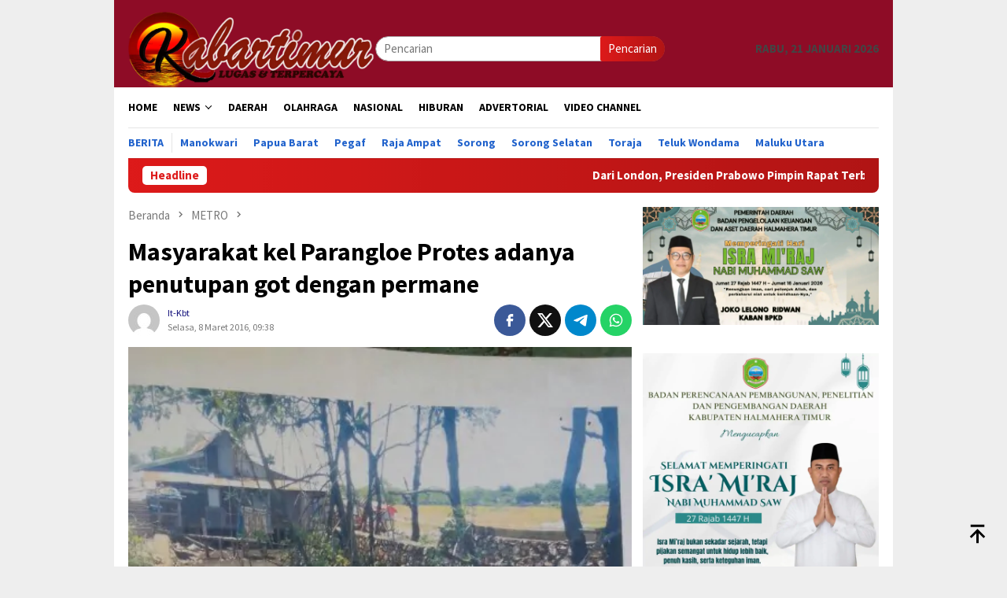

--- FILE ---
content_type: text/html; charset=UTF-8
request_url: https://kabartimur.com/masyarakat-kel-parangloe-protes-adanya-penutupan-got-dengan-permane/
body_size: 18001
content:
<!DOCTYPE html>
<html lang="id" prefix="og: http://ogp.me/ns# fb: http://ogp.me/ns/fb#">
<head itemscope="itemscope" itemtype="http://schema.org/WebSite">
<meta charset="UTF-8">
<meta name="viewport" content="width=device-width, initial-scale=1">
	<meta name="theme-color" content="#dd0606" />
	<link rel="profile" href="http://gmpg.org/xfn/11">

<title>Masyarakat kel Parangloe Protes adanya penutupan got dengan permane &#8211; Kabar Timur</title>
<meta name='robots' content='max-image-preview:large' />
	<style>img:is([sizes="auto" i], [sizes^="auto," i]) { contain-intrinsic-size: 3000px 1500px }</style>
	<link rel='dns-prefetch' href='//connect.facebook.net' />
<link rel='dns-prefetch' href='//fonts.googleapis.com' />

<link crossorigin="anonymous" rel='stylesheet' id='bloggingpro-fonts-css' href='https://fonts.googleapis.com/css?family=Source+Sans+Pro%3Aregular%2Citalic%2C700%2C300%26subset%3Dlatin%2C&#038;ver=1.4.1' type='text/css' media='all' />
<link rel='stylesheet' id='bloggingpro-style-css' href='https://kabartimur.com/wp-content/themes/bloggingpro/style.css?ver=1.4.1' type='text/css' media='all' />
<style id='bloggingpro-style-inline-css' type='text/css'>
kbd,a.button,button,.button,button.button,input[type="button"],input[type="reset"],input[type="submit"],.tagcloud a,ul.page-numbers li a.prev.page-numbers,ul.page-numbers li a.next.page-numbers,ul.page-numbers li span.page-numbers,.page-links > .page-link-number,.cat-links ul li a,.entry-footer .tag-text,.gmr-recentposts-widget li.listpost-gallery .gmr-rp-content .gmr-metacontent .cat-links-content a,.page-links > .post-page-numbers.current span,ol.comment-list li div.reply a,#cancel-comment-reply-link,.entry-footer .tags-links a:hover,.gmr-topnotification{background-color:#dd1a1a;}#primary-menu > li ul .current-menu-item > a,#primary-menu .sub-menu > li:hover > a,.cat-links-content a,.tagcloud li:before,a:hover,a:focus,a:active,.gmr-ontop:hover path,#navigationamp button.close-topnavmenu-wrap,.sidr a#sidr-id-close-topnavmenu-button,.sidr-class-menu-item i._mi,.sidr-class-menu-item img._mi,.text-marquee{color:#dd1a1a;}.widget-title:after,a.button,button,.button,button.button,input[type="button"],input[type="reset"],input[type="submit"],.tagcloud a,.sticky .gmr-box-content,.bypostauthor > .comment-body,.gmr-ajax-loader div:nth-child(1),.gmr-ajax-loader div:nth-child(2),.entry-footer .tags-links a:hover{border-color:#dd1a1a;}a,.gmr-ontop path{color:#14127c;}.entry-content-single p a{color:#ed1e55;}body{color:#444444;font-family:"Source Sans Pro","Helvetica Neue",sans-serif;font-weight:500;font-size:15px;}.site-header{-webkit-background-size:auto;-moz-background-size:auto;-o-background-size:auto;background-size:auto;background-repeat:repeat;background-position:center top;background-attachment:scroll;}.site-header,.gmr-verytopbanner{background-color:#8e0c26;}.site-title a{color:#FF5722;}.site-description{color:#999999;}.top-header{background-color:#ffffff;}#gmr-responsive-menu,.gmr-mainmenu #primary-menu > li > a,.search-trigger .gmr-icon{color:#000000;}.gmr-mainmenu #primary-menu > li.menu-border > a span,.gmr-mainmenu #primary-menu > li.page_item_has_children > a:after,.gmr-mainmenu #primary-menu > li.menu-item-has-children > a:after,.gmr-mainmenu #primary-menu .sub-menu > li.page_item_has_children > a:after,.gmr-mainmenu #primary-menu .sub-menu > li.menu-item-has-children > a:after{border-color:#000000;}#gmr-responsive-menu:hover,.gmr-mainmenu #primary-menu > li:hover > a,.gmr-mainmenu #primary-menu > .current-menu-item > a,.gmr-mainmenu #primary-menu .current-menu-ancestor > a,.gmr-mainmenu #primary-menu .current_page_item > a,.gmr-mainmenu #primary-menu .current_page_ancestor > a,.search-trigger .gmr-icon:hover{color:#FF5722;}.gmr-mainmenu #primary-menu > li.menu-border:hover > a span,.gmr-mainmenu #primary-menu > li.menu-border.current-menu-item > a span,.gmr-mainmenu #primary-menu > li.menu-border.current-menu-ancestor > a span,.gmr-mainmenu #primary-menu > li.menu-border.current_page_item > a span,.gmr-mainmenu #primary-menu > li.menu-border.current_page_ancestor > a span,.gmr-mainmenu #primary-menu > li.page_item_has_children:hover > a:after,.gmr-mainmenu #primary-menu > li.menu-item-has-children:hover > a:after,.gmr-mainmenu #primary-menu .sub-menu > li.page_item_has_children:hover > a:after,.gmr-mainmenu #primary-menu .sub-menu > li.menu-item-has-children:hover > a:after{border-color:#FF5722;}.secondwrap-menu .gmr-mainmenu #primary-menu > li > a,.secondwrap-menu .search-trigger .gmr-icon{color:#2062cc;}#primary-menu > li.menu-border > a span{border-color:#2062cc;}.secondwrap-menu .gmr-mainmenu #primary-menu > li:hover > a,.secondwrap-menu .gmr-mainmenu #primary-menu > .current-menu-item > a,.secondwrap-menu .gmr-mainmenu #primary-menu .current-menu-ancestor > a,.secondwrap-menu .gmr-mainmenu #primary-menu .current_page_item > a,.secondwrap-menu .gmr-mainmenu #primary-menu .current_page_ancestor > a,.secondwrap-menu .gmr-mainmenu #primary-menu > li.page_item_has_children:hover > a:after,.secondwrap-menu .gmr-mainmenu #primary-menu > li.menu-item-has-children:hover > a:after,.secondwrap-menu .gmr-mainmenu #primary-menu .sub-menu > li.page_item_has_children:hover > a:after,.secondwrap-menu .gmr-mainmenu #primary-menu .sub-menu > li.menu-item-has-children:hover > a:after,.secondwrap-menu .search-trigger .gmr-icon:hover{color:#FF5722;}.secondwrap-menu .gmr-mainmenu #primary-menu > li.menu-border:hover > a span,.secondwrap-menu .gmr-mainmenu #primary-menu > li.menu-border.current-menu-item > a span,.secondwrap-menu .gmr-mainmenu #primary-menu > li.menu-border.current-menu-ancestor > a span,.secondwrap-menu .gmr-mainmenu #primary-menu > li.menu-border.current_page_item > a span,.secondwrap-menu .gmr-mainmenu #primary-menu > li.menu-border.current_page_ancestor > a span,.secondwrap-menu .gmr-mainmenu #primary-menu > li.page_item_has_children:hover > a:after,.secondwrap-menu .gmr-mainmenu #primary-menu > li.menu-item-has-children:hover > a:after,.secondwrap-menu .gmr-mainmenu #primary-menu .sub-menu > li.page_item_has_children:hover > a:after,.secondwrap-menu .gmr-mainmenu #primary-menu .sub-menu > li.menu-item-has-children:hover > a:after{border-color:#FF5722;}h1,h2,h3,h4,h5,h6,.h1,.h2,.h3,.h4,.h5,.h6,.site-title,#primary-menu > li > a,.gmr-rp-biglink a,.gmr-rp-link a,.gmr-gallery-related ul li p a{font-family:"Source Sans Pro","Helvetica Neue",sans-serif;}.entry-main-single,.entry-main-single p{font-size:16px;}h1.title,h1.entry-title{font-size:32px;}h2.entry-title{font-size:18px;}.footer-container{background-color:#0095a0;}.widget-footer,.content-footer,.site-footer,.content-footer h3.widget-title{color:#ffffff;}.widget-footer a,.content-footer a,.site-footer a{color:#efefef;}.widget-footer a:hover,.content-footer a:hover,.site-footer a:hover{color:#FF5722;}
</style>
<script type="text/javascript" src="https://kabartimur.com/wp-includes/js/jquery/jquery.min.js?ver=3.7.1" id="jquery-core-js"></script>
<script type="text/javascript" src="https://kabartimur.com/wp-includes/js/jquery/jquery-migrate.min.js?ver=3.4.1" id="jquery-migrate-js"></script>
<link rel="canonical" href="https://kabartimur.com/masyarakat-kel-parangloe-protes-adanya-penutupan-got-dengan-permane/" />
<link rel="alternate" title="oEmbed (JSON)" type="application/json+oembed" href="https://kabartimur.com/wp-json/oembed/1.0/embed?url=https%3A%2F%2Fkabartimur.com%2Fmasyarakat-kel-parangloe-protes-adanya-penutupan-got-dengan-permane%2F" />
<link rel="alternate" title="oEmbed (XML)" type="text/xml+oembed" href="https://kabartimur.com/wp-json/oembed/1.0/embed?url=https%3A%2F%2Fkabartimur.com%2Fmasyarakat-kel-parangloe-protes-adanya-penutupan-got-dengan-permane%2F&#038;format=xml" />
<link rel="pingback" href="https://kabartimur.com/xmlrpc.php"><link rel="amphtml" href="https://kabartimur.com/masyarakat-kel-parangloe-protes-adanya-penutupan-got-dengan-permane/?amp"><link rel="icon" href="https://kabartimur.com/wp-content/uploads/2025/05/cropped-cropped-Logo-Kabartimur-1-32x32.jpeg" sizes="32x32" />
<link rel="icon" href="https://kabartimur.com/wp-content/uploads/2025/05/cropped-cropped-Logo-Kabartimur-1-192x192.jpeg" sizes="192x192" />
<link rel="apple-touch-icon" href="https://kabartimur.com/wp-content/uploads/2025/05/cropped-cropped-Logo-Kabartimur-1-180x180.jpeg" />
<meta name="msapplication-TileImage" content="https://kabartimur.com/wp-content/uploads/2025/05/cropped-cropped-Logo-Kabartimur-1-270x270.jpeg" />

<!-- START - Open Graph and Twitter Card Tags 3.3.7 -->
 <!-- Facebook Open Graph -->
  <meta property="og:locale" content="id_ID"/>
  <meta property="og:site_name" content="Kabar Timur"/>
  <meta property="og:title" content="Masyarakat kel Parangloe Protes adanya penutupan got dengan permane"/>
  <meta property="og:url" content="https://kabartimur.com/masyarakat-kel-parangloe-protes-adanya-penutupan-got-dengan-permane/"/>
  <meta property="og:type" content="article"/>
  <meta property="og:description" content="Masyarakat kel Parangloe Protes adanya penutupan got dengan permane"/>
  <meta property="og:image" content="https://kabartimur.com/wp-content/uploads/2016/03/wp-1457340968552.jpeg"/>
  <meta property="og:image:url" content="https://kabartimur.com/wp-content/uploads/2016/03/wp-1457340968552.jpeg"/>
  <meta property="og:image:secure_url" content="https://kabartimur.com/wp-content/uploads/2016/03/wp-1457340968552.jpeg"/>
  <meta property="article:published_time" content="2016-03-08T09:38:57+08:00"/>
  <meta property="article:modified_time" content="2016-03-08T09:39:41+08:00" />
  <meta property="og:updated_time" content="2016-03-08T09:39:41+08:00" />
  <meta property="article:section" content="METRO"/>
 <!-- Google+ / Schema.org -->
 <!-- Twitter Cards -->
  <meta name="twitter:title" content="Masyarakat kel Parangloe Protes adanya penutupan got dengan permane"/>
  <meta name="twitter:url" content="https://kabartimur.com/masyarakat-kel-parangloe-protes-adanya-penutupan-got-dengan-permane/"/>
  <meta name="twitter:description" content="Masyarakat kel Parangloe Protes adanya penutupan got dengan permane"/>
  <meta name="twitter:image" content="https://kabartimur.com/wp-content/uploads/2016/03/wp-1457340968552.jpeg"/>
  <meta name="twitter:card" content="summary_large_image"/>
 <!-- SEO -->
 <!-- Misc. tags -->
 <!-- is_singular -->
<!-- END - Open Graph and Twitter Card Tags 3.3.7 -->
	
</head>

<body class="wp-singular post-template-default single single-post postid-1085 single-format-standard wp-theme-bloggingpro gmr-theme idtheme kentooz gmr-box-layout gmr-sticky group-blog" itemscope="itemscope" itemtype="http://schema.org/WebPage">
<div id="full-container">
<a class="skip-link screen-reader-text" href="#main">Loncat ke konten</a>


<header id="masthead" class="site-header" role="banner" itemscope="itemscope" itemtype="http://schema.org/WPHeader">
	<div class="container">
					<div class="clearfix gmr-headwrapper">

				<div class="list-table clearfix">
					<div class="table-row">
						<div class="table-cell onlymobile-menu">
															<a id="gmr-responsive-menu" href="#menus" rel="nofollow" title="Menu Mobile"><svg xmlns="http://www.w3.org/2000/svg" xmlns:xlink="http://www.w3.org/1999/xlink" aria-hidden="true" role="img" width="1em" height="1em" preserveAspectRatio="xMidYMid meet" viewBox="0 0 24 24"><path d="M3 6h18v2H3V6m0 5h18v2H3v-2m0 5h18v2H3v-2z" fill="currentColor"/></svg><span class="screen-reader-text">Menu Mobile</span></a>
													</div>
												<div class="close-topnavmenu-wrap"><a id="close-topnavmenu-button" rel="nofollow" href="#"><svg xmlns="http://www.w3.org/2000/svg" xmlns:xlink="http://www.w3.org/1999/xlink" aria-hidden="true" role="img" width="1em" height="1em" preserveAspectRatio="xMidYMid meet" viewBox="0 0 24 24"><path d="M12 20c-4.41 0-8-3.59-8-8s3.59-8 8-8s8 3.59 8 8s-3.59 8-8 8m0-18C6.47 2 2 6.47 2 12s4.47 10 10 10s10-4.47 10-10S17.53 2 12 2m2.59 6L12 10.59L9.41 8L8 9.41L10.59 12L8 14.59L9.41 16L12 13.41L14.59 16L16 14.59L13.41 12L16 9.41L14.59 8z" fill="currentColor"/></svg></a></div>
												<div class="table-cell gmr-logo">
															<div class="logo-wrap">
									<a href="https://kabartimur.com/" class="custom-logo-link" itemprop="url" title="Kabar Timur">
										<img src="https://kabartimur.com/wp-content/uploads/2025/05/LOGO-HEADER-KT-NEW-1-768x237-1.png" alt="Kabar Timur" title="Kabar Timur" />
									</a>
								</div>
														</div>
													<div class="table-cell search">
								<a id="search-menu-button-top" class="responsive-searchbtn pull-right" href="#" rel="nofollow"><svg xmlns="http://www.w3.org/2000/svg" xmlns:xlink="http://www.w3.org/1999/xlink" aria-hidden="true" role="img" width="1em" height="1em" preserveAspectRatio="xMidYMid meet" viewBox="0 0 24 24"><g fill="none"><path d="M21 21l-4.486-4.494M19 10.5a8.5 8.5 0 1 1-17 0a8.5 8.5 0 0 1 17 0z" stroke="currentColor" stroke-width="2" stroke-linecap="round"/></g></svg></a>
								<form method="get" id="search-topsearchform-container" class="gmr-searchform searchform topsearchform" action="https://kabartimur.com/">
									<input type="text" name="s" id="s" placeholder="Pencarian" />
									<button type="submit" class="topsearch-submit">Pencarian</button>
								</form>
							</div>
							<div class="table-cell gmr-table-date">
								<span class="gmr-top-date pull-right" data-lang="id"></span>
							</div>
											</div>
				</div>
							</div>
				</div><!-- .container -->
</header><!-- #masthead -->

<div class="top-header">
	<div class="container">
	<div class="gmr-menuwrap mainwrap-menu clearfix">
		<nav id="site-navigation" class="gmr-mainmenu" role="navigation" itemscope="itemscope" itemtype="http://schema.org/SiteNavigationElement">
			<ul id="primary-menu" class="menu"><li class="menu-item menu-item-type-menulogo-btn gmr-menulogo-btn"><a href="https://kabartimur.com/" id="menulogo-button" itemprop="url" title="Kabar Timur"><img src="https://kabartimur.com/wp-content/uploads/2020/02/Logo-Kabartimur.jpg" alt="Kabar Timur" title="Kabar Timur" itemprop="image" /></a></li><li id="menu-item-33007" class="menu-item menu-item-type-custom menu-item-object-custom menu-item-home menu-item-33007"><a href="https://kabartimur.com/" itemprop="url"><span itemprop="name">HOME</span></a></li>
<li id="menu-item-34085" class="menu-item menu-item-type-taxonomy menu-item-object-category menu-item-has-children menu-item-34085"><a href="https://kabartimur.com/category/news/" itemprop="url"><span itemprop="name">NEWS</span></a>
<ul class="sub-menu">
	<li id="menu-item-9" class="menu-item menu-item-type-taxonomy menu-item-object-category menu-item-9"><a href="https://kabartimur.com/category/kt-ekonomi/" itemprop="url"><span itemprop="name">EKONOMI</span></a></li>
	<li id="menu-item-11" class="menu-item menu-item-type-taxonomy menu-item-object-category menu-item-11"><a href="https://kabartimur.com/category/kt-hukrim/" itemprop="url"><span itemprop="name">HUKUM &amp; KRIMINAL</span></a></li>
	<li id="menu-item-14" class="menu-item menu-item-type-taxonomy menu-item-object-category menu-item-14"><a href="https://kabartimur.com/category/kt-politik/" itemprop="url"><span itemprop="name">POLITIK</span></a></li>
	<li id="menu-item-3345" class="menu-item menu-item-type-taxonomy menu-item-object-category menu-item-3345"><a href="https://kabartimur.com/category/kesehatan/" itemprop="url"><span itemprop="name">KESEHATAN</span></a></li>
	<li id="menu-item-26298" class="menu-item menu-item-type-taxonomy menu-item-object-category menu-item-26298"><a href="https://kabartimur.com/category/pendidikan/" itemprop="url"><span itemprop="name">PENDIDIKAN</span></a></li>
</ul>
</li>
<li id="menu-item-8" class="menu-item menu-item-type-taxonomy menu-item-object-category menu-item-8"><a href="https://kabartimur.com/category/kt-daerah/" itemprop="url"><span itemprop="name">DAERAH</span></a></li>
<li id="menu-item-13" class="menu-item menu-item-type-taxonomy menu-item-object-category menu-item-13"><a href="https://kabartimur.com/category/kt-olahraga/" itemprop="url"><span itemprop="name">OLAHRAGA</span></a></li>
<li id="menu-item-12" class="menu-item menu-item-type-taxonomy menu-item-object-category menu-item-12"><a href="https://kabartimur.com/category/kt-nasional/" itemprop="url"><span itemprop="name">NASIONAL</span></a></li>
<li id="menu-item-10" class="menu-item menu-item-type-taxonomy menu-item-object-category menu-item-10"><a href="https://kabartimur.com/category/kt-hiburan/" itemprop="url"><span itemprop="name">HIBURAN</span></a></li>
<li id="menu-item-6" class="menu-item menu-item-type-taxonomy menu-item-object-category menu-item-6"><a href="https://kabartimur.com/category/kt-advertorial/" itemprop="url"><span itemprop="name">ADVERTORIAL</span></a></li>
<li id="menu-item-26389" class="menu-item menu-item-type-taxonomy menu-item-object-category menu-item-26389"><a href="https://kabartimur.com/category/video/" itemprop="url"><span itemprop="name">VIDEO CHANNEL</span></a></li>
<li class="menu-item menu-item-type-search-btn gmr-search-btn pull-right"><a id="search-menu-button" href="#" rel="nofollow"><svg xmlns="http://www.w3.org/2000/svg" xmlns:xlink="http://www.w3.org/1999/xlink" aria-hidden="true" role="img" width="1em" height="1em" preserveAspectRatio="xMidYMid meet" viewBox="0 0 24 24"><g fill="none"><path d="M21 21l-4.486-4.494M19 10.5a8.5 8.5 0 1 1-17 0a8.5 8.5 0 0 1 17 0z" stroke="currentColor" stroke-width="2" stroke-linecap="round"/></g></svg></a><div class="search-dropdown search" id="search-dropdown-container"><form method="get" class="gmr-searchform searchform" action="https://kabartimur.com/"><input type="text" name="s" id="s" placeholder="Pencarian" /></form></div></li></ul>		</nav><!-- #site-navigation -->
	</div>
		<div class="gmr-menuwrap secondwrap-menu clearfix">
		<nav id="site-navigation" class="gmr-mainmenu" role="navigation" itemscope="itemscope" itemtype="http://schema.org/SiteNavigationElement">
			<ul id="primary-menu" class="menu"><li id="menu-item-33050" class="menu-item menu-item-type-taxonomy menu-item-object-category menu-item-33050"><a href="https://kabartimur.com/category/berita/" itemprop="url"><span itemprop="name">Berita</span></a></li>
<li id="menu-item-33051" class="menu-item menu-item-type-taxonomy menu-item-object-category menu-item-33051"><a href="https://kabartimur.com/category/manokwari/" itemprop="url"><span itemprop="name">Manokwari</span></a></li>
<li id="menu-item-33052" class="menu-item menu-item-type-taxonomy menu-item-object-category menu-item-33052"><a href="https://kabartimur.com/category/papua-barat/" itemprop="url"><span itemprop="name">Papua Barat</span></a></li>
<li id="menu-item-33053" class="menu-item menu-item-type-taxonomy menu-item-object-category menu-item-33053"><a href="https://kabartimur.com/category/pegaf/" itemprop="url"><span itemprop="name">Pegaf</span></a></li>
<li id="menu-item-33054" class="menu-item menu-item-type-taxonomy menu-item-object-category menu-item-33054"><a href="https://kabartimur.com/category/raja-ampat/" itemprop="url"><span itemprop="name">Raja Ampat</span></a></li>
<li id="menu-item-33055" class="menu-item menu-item-type-taxonomy menu-item-object-category menu-item-33055"><a href="https://kabartimur.com/category/sorong/" itemprop="url"><span itemprop="name">Sorong</span></a></li>
<li id="menu-item-33056" class="menu-item menu-item-type-taxonomy menu-item-object-category menu-item-33056"><a href="https://kabartimur.com/category/sorong-selatan/" itemprop="url"><span itemprop="name">Sorong Selatan</span></a></li>
<li id="menu-item-33057" class="menu-item menu-item-type-taxonomy menu-item-object-category menu-item-33057"><a href="https://kabartimur.com/category/tana-toraja/" itemprop="url"><span itemprop="name">Toraja</span></a></li>
<li id="menu-item-33058" class="menu-item menu-item-type-taxonomy menu-item-object-category menu-item-33058"><a href="https://kabartimur.com/category/teluk-wondama/" itemprop="url"><span itemprop="name">Teluk Wondama</span></a></li>
<li id="menu-item-34192" class="menu-item menu-item-type-taxonomy menu-item-object-category menu-item-34192"><a href="https://kabartimur.com/category/halmahera/" itemprop="url"><span itemprop="name">Maluku Utara</span></a></li>
</ul>		</nav><!-- #site-navigation -->
	</div>
			</div><!-- .container -->
</div><!-- .top-header -->
<div class="site inner-wrap" id="site-container">

<div class="container"><div class="gmr-topnotification"><div class="wrap-marquee"><div class="text-marquee">Headline</div><span class="marquee">				<a href="https://kabartimur.com/dari-london-presiden-prabowo-pimpin-rapat-terbatas-bahas-penertiban-kawasan-hutan/" class="gmr-recent-marquee" title="Dari London, Presiden Prabowo Pimpin Rapat Terbatas Bahas Penertiban Kawasan Hutan">Dari London, Presiden Prabowo Pimpin Rapat Terbatas Bahas Penertiban Kawasan Hutan</a>
							<a href="https://kabartimur.com/tiba-di-london-presiden-prabowo-perkuat-kemitraan-strategis-indonesia-inggris/" class="gmr-recent-marquee" title="Tiba di London, Presiden Prabowo Perkuat Kemitraan Strategis Indonesia – Inggris">Tiba di London, Presiden Prabowo Perkuat Kemitraan Strategis Indonesia – Inggris</a>
							<a href="https://kabartimur.com/ojk-terbitkan-pojk-gugatan-untuk-perkuat-pelindungan-konsumen-jasa-keuangan/" class="gmr-recent-marquee" title="OJK Terbitkan POJK Gugatan untuk Perkuat Pelindungan Konsumen Jasa Keuangan">OJK Terbitkan POJK Gugatan untuk Perkuat Pelindungan Konsumen Jasa Keuangan</a>
							<a href="https://kabartimur.com/ojk-dan-bappebti-resmi-akhiri-masa-transisi-pengaturan-aset-keuangan-digital/" class="gmr-recent-marquee" title="OJK dan Bappebti Resmi Akhiri Masa Transisi Pengaturan Aset Keuangan Digital">OJK dan Bappebti Resmi Akhiri Masa Transisi Pengaturan Aset Keuangan Digital</a>
							<a href="https://kabartimur.com/ojk-dan-kejaksaan-ri-perkuat-sinergi-penanganan-tindak-pidana-sektor-jasa-keuangan/" class="gmr-recent-marquee" title="OJK dan Kejaksaan RI Perkuat Sinergi Penanganan Tindak Pidana Sektor Jasa Keuangan">OJK dan Kejaksaan RI Perkuat Sinergi Penanganan Tindak Pidana Sektor Jasa Keuangan</a>
			</span></div></div></div>

	<div id="content" class="gmr-content">

		<div class="container">
			<div class="row">

<div id="primary" class="col-md-main">
	<div class="content-area gmr-single-wrap">
					<div class="breadcrumbs" itemscope itemtype="https://schema.org/BreadcrumbList">
																								<span class="first-item" itemprop="itemListElement" itemscope itemtype="https://schema.org/ListItem">
									<a itemscope itemtype="https://schema.org/WebPage" itemprop="item" itemid="https://kabartimur.com/" href="https://kabartimur.com/">
										<span itemprop="name">Beranda</span>
									</a>
									<span itemprop="position" content="1"></span>
								</span>
														<span class="separator"><svg xmlns="http://www.w3.org/2000/svg" xmlns:xlink="http://www.w3.org/1999/xlink" aria-hidden="true" role="img" width="1em" height="1em" preserveAspectRatio="xMidYMid meet" viewBox="0 0 24 24"><path d="M8.59 16.59L13.17 12L8.59 7.41L10 6l6 6l-6 6l-1.41-1.41z" fill="currentColor"/></svg></span>
																															<span class="0-item" itemprop="itemListElement" itemscope itemtype="http://schema.org/ListItem">
									<a itemscope itemtype="https://schema.org/WebPage" itemprop="item" itemid="https://kabartimur.com/category/kt-matro/" href="https://kabartimur.com/category/kt-matro/">
										<span itemprop="name">METRO</span>
									</a>
									<span itemprop="position" content="2"></span>
								</span>
														<span class="separator"><svg xmlns="http://www.w3.org/2000/svg" xmlns:xlink="http://www.w3.org/1999/xlink" aria-hidden="true" role="img" width="1em" height="1em" preserveAspectRatio="xMidYMid meet" viewBox="0 0 24 24"><path d="M8.59 16.59L13.17 12L8.59 7.41L10 6l6 6l-6 6l-1.41-1.41z" fill="currentColor"/></svg></span>
																						<span class="last-item" itemscope itemtype="https://schema.org/ListItem">
							<span itemprop="name">Masyarakat kel Parangloe Protes adanya penutupan got dengan permane</span>
							<span itemprop="position" content="3"></span>
						</span>
															</div>
					<main id="main" class="site-main" role="main">
		<div class="inner-container">
			
<article id="post-1085" class="post-1085 post type-post status-publish format-standard has-post-thumbnail hentry category-kt-matro" itemscope="itemscope" itemtype="http://schema.org/CreativeWork">
	<div class="gmr-box-content gmr-single">
		<header class="entry-header">
			<h1 class="entry-title" itemprop="headline">Masyarakat kel Parangloe Protes adanya penutupan got dengan permane</h1><div class="list-table clearfix"><div class="table-row"><div class="table-cell gmr-gravatar-metasingle"><a class="url" href="https://kabartimur.com/author/it-kbt/" title="Permalink ke: it-kbt" itemprop="url"><img alt='Gambar Gravatar' title='Gravatar' src='https://secure.gravatar.com/avatar/d4e55a55834916ccfbf00d96d5900ad303301f9defe41336f93dafd965aa95ed?s=40&#038;d=mm&#038;r=g' srcset='https://secure.gravatar.com/avatar/d4e55a55834916ccfbf00d96d5900ad303301f9defe41336f93dafd965aa95ed?s=80&#038;d=mm&#038;r=g 2x' class='avatar avatar-40 photo img-cicle' height='40' width='40' decoding='async'/></a></div><div class="table-cell gmr-content-metasingle"><div class="posted-by"> <span class="entry-author vcard" itemprop="author" itemscope="itemscope" itemtype="http://schema.org/person"><a class="url fn n" href="https://kabartimur.com/author/it-kbt/" title="Permalink ke: it-kbt" itemprop="url"><span itemprop="name">it-kbt</span></a></span></div><div class="posted-on"><time class="entry-date published" itemprop="datePublished" datetime="2016-03-08T09:38:57+08:00">Selasa, 8 Maret 2016, 09:38</time><time class="updated" datetime="2016-03-08T09:39:41+08:00">Selasa, 8 Maret 2016, 09:39</time></div></div><div class="table-cell gmr-content-share"><div class="pull-right"><ul class="gmr-socialicon-share"><li class="facebook"><a href="https://www.facebook.com/sharer/sharer.php?u=https%3A%2F%2Fkabartimur.com%2Fmasyarakat-kel-parangloe-protes-adanya-penutupan-got-dengan-permane%2F" rel="nofollow" title="Sebarkan ini"><svg xmlns="http://www.w3.org/2000/svg" xmlns:xlink="http://www.w3.org/1999/xlink" aria-hidden="true" role="img" width="1em" height="1em" preserveAspectRatio="xMidYMid meet" viewBox="0 0 24 24"><g fill="none"><path d="M9.198 21.5h4v-8.01h3.604l.396-3.98h-4V7.5a1 1 0 0 1 1-1h3v-4h-3a5 5 0 0 0-5 5v2.01h-2l-.396 3.98h2.396v8.01z" fill="currentColor"/></g></svg></a></li><li class="twitter"><a href="https://twitter.com/intent/tweet?url=https%3A%2F%2Fkabartimur.com%2Fmasyarakat-kel-parangloe-protes-adanya-penutupan-got-dengan-permane%2F&amp;text=Masyarakat%20kel%20Parangloe%20Protes%20adanya%20penutupan%20got%20dengan%20permane" rel="nofollow" title="Tweet ini"><svg xmlns="http://www.w3.org/2000/svg" aria-hidden="true" role="img" width="1em" height="1em" viewBox="0 0 24 24"><path fill="currentColor" d="M18.901 1.153h3.68l-8.04 9.19L24 22.846h-7.406l-5.8-7.584l-6.638 7.584H.474l8.6-9.83L0 1.154h7.594l5.243 6.932ZM17.61 20.644h2.039L6.486 3.24H4.298Z"/></svg></a></li><li class="telegram"><a href="https://t.me/share/url?url=https%3A%2F%2Fkabartimur.com%2Fmasyarakat-kel-parangloe-protes-adanya-penutupan-got-dengan-permane%2F&amp;text=Masyarakat%20kel%20Parangloe%20Protes%20adanya%20penutupan%20got%20dengan%20permane" target="_blank" rel="nofollow" title="Telegram Share"><svg xmlns="http://www.w3.org/2000/svg" xmlns:xlink="http://www.w3.org/1999/xlink" aria-hidden="true" role="img" width="1em" height="1em" preserveAspectRatio="xMidYMid meet" viewBox="0 0 48 48"><path d="M41.42 7.309s3.885-1.515 3.56 2.164c-.107 1.515-1.078 6.818-1.834 12.553l-2.59 16.99s-.216 2.489-2.159 2.922c-1.942.432-4.856-1.515-5.396-1.948c-.432-.325-8.094-5.195-10.792-7.575c-.756-.65-1.62-1.948.108-3.463L33.648 18.13c1.295-1.298 2.59-4.328-2.806-.649l-15.11 10.28s-1.727 1.083-4.964.109l-7.016-2.165s-2.59-1.623 1.835-3.246c10.793-5.086 24.068-10.28 35.831-15.15z" fill="#000"/></svg></a></li><li class="whatsapp"><a href="https://api.whatsapp.com/send?text=Masyarakat%20kel%20Parangloe%20Protes%20adanya%20penutupan%20got%20dengan%20permane https%3A%2F%2Fkabartimur.com%2Fmasyarakat-kel-parangloe-protes-adanya-penutupan-got-dengan-permane%2F" rel="nofollow" title="WhatsApp ini"><svg xmlns="http://www.w3.org/2000/svg" xmlns:xlink="http://www.w3.org/1999/xlink" aria-hidden="true" role="img" width="1em" height="1em" preserveAspectRatio="xMidYMid meet" viewBox="0 0 24 24"><path d="M12.04 2c-5.46 0-9.91 4.45-9.91 9.91c0 1.75.46 3.45 1.32 4.95L2.05 22l5.25-1.38c1.45.79 3.08 1.21 4.74 1.21c5.46 0 9.91-4.45 9.91-9.91c0-2.65-1.03-5.14-2.9-7.01A9.816 9.816 0 0 0 12.04 2m.01 1.67c2.2 0 4.26.86 5.82 2.42a8.225 8.225 0 0 1 2.41 5.83c0 4.54-3.7 8.23-8.24 8.23c-1.48 0-2.93-.39-4.19-1.15l-.3-.17l-3.12.82l.83-3.04l-.2-.32a8.188 8.188 0 0 1-1.26-4.38c.01-4.54 3.7-8.24 8.25-8.24M8.53 7.33c-.16 0-.43.06-.66.31c-.22.25-.87.86-.87 2.07c0 1.22.89 2.39 1 2.56c.14.17 1.76 2.67 4.25 3.73c.59.27 1.05.42 1.41.53c.59.19 1.13.16 1.56.1c.48-.07 1.46-.6 1.67-1.18c.21-.58.21-1.07.15-1.18c-.07-.1-.23-.16-.48-.27c-.25-.14-1.47-.74-1.69-.82c-.23-.08-.37-.12-.56.12c-.16.25-.64.81-.78.97c-.15.17-.29.19-.53.07c-.26-.13-1.06-.39-2-1.23c-.74-.66-1.23-1.47-1.38-1.72c-.12-.24-.01-.39.11-.5c.11-.11.27-.29.37-.44c.13-.14.17-.25.25-.41c.08-.17.04-.31-.02-.43c-.06-.11-.56-1.35-.77-1.84c-.2-.48-.4-.42-.56-.43c-.14 0-.3-.01-.47-.01z" fill="currentColor"/></svg></a></li></ul></div></div></div></div>		</header><!-- .entry-header -->

							<figure class="wp-caption alignnone single-thumbnail">
						<img width="450" height="800" src="https://kabartimur.com/wp-content/uploads/2016/03/wp-1457340968552.jpeg" class="attachment-full size-full wp-post-image" alt="" decoding="async" fetchpriority="high" srcset="https://kabartimur.com/wp-content/uploads/2016/03/wp-1457340968552.jpeg 450w, https://kabartimur.com/wp-content/uploads/2016/03/wp-1457340968552-169x300.jpeg 169w, https://kabartimur.com/wp-content/uploads/2016/03/wp-1457340968552-236x420.jpeg 236w" sizes="(max-width: 450px) 100vw, 450px" title="wp-1457340968552" />
											</figure>
							<div class="entry-content entry-content-single" itemprop="text">
			<div class="entry-main-single">
			<div class="td-post-content">
<div class="td-post-featured-image"><a class="td-modal-image" href="http://ambilfoto.com/wp-content/uploads/2016/03/wp-1457340235191.jpeg" data-caption=""><img decoding="async" class="entry-thumb td-animation-stack-type0-1" title="wp-1457340235191.jpeg" src="http://ambilfoto.com/wp-content/uploads/2016/03/wp-1457340235191.jpeg" alt="" width="450" height="800" /></a></div>
<p><a href="http://ambilfoto.com/wp-content/uploads/2016/03/wp-1457340429340.jpeg"><img decoding="async" class="alignnone size-full td-animation-stack-type0-1" title="wp-1457340429340" src="http://ambilfoto.com/wp-content/uploads/2016/03/wp-1457340429340.jpeg" alt="image" /></a></p>
<p><a href="http://ambilfoto.com/wp-content/uploads/2016/03/wp-1457340440030.jpeg"><img decoding="async" class="alignnone size-full td-animation-stack-type0-1" title="wp-1457340440030" src="http://ambilfoto.com/wp-content/uploads/2016/03/wp-1457340440030.jpeg" alt="image" /></a></p>
<p><a href="http://ambilfoto.com/wp-content/uploads/2016/03/wp-1457340446321.jpeg"><img decoding="async" class="alignnone size-full td-animation-stack-type0-1" title="wp-1457340446321" src="http://ambilfoto.com/wp-content/uploads/2016/03/wp-1457340446321.jpeg" alt="image" /></a></p>
</div>
<div style="clear:both; margin-top:0em; margin-bottom:1em;"><a href="https://kabartimur.com/ada-warga-di-dua-kelurahan-wilayah-pangkep-ngaku-tanah-mereka-dirampas-pt-semen-tonasa/" target="_blank" rel="nofollow" class="u03efde41270b445fb4541c9d3fdba8c8"><!-- INLINE RELATED POSTS 1/3 //--><style> .u03efde41270b445fb4541c9d3fdba8c8 { padding:0px; margin: 0; padding-top:1em!important; padding-bottom:1em!important; width:100%; display: block; font-weight:bold; background-color:#eaeaea; border:0!important; border-left:4px solid #34495E!important; box-shadow: 0 1px 2px rgba(0, 0, 0, 0.17); -moz-box-shadow: 0 1px 2px rgba(0, 0, 0, 0.17); -o-box-shadow: 0 1px 2px rgba(0, 0, 0, 0.17); -webkit-box-shadow: 0 1px 2px rgba(0, 0, 0, 0.17); text-decoration:none; } .u03efde41270b445fb4541c9d3fdba8c8:active, .u03efde41270b445fb4541c9d3fdba8c8:hover { opacity: 1; transition: opacity 250ms; webkit-transition: opacity 250ms; text-decoration:none; } .u03efde41270b445fb4541c9d3fdba8c8 { transition: background-color 250ms; webkit-transition: background-color 250ms; opacity: 1; transition: opacity 250ms; webkit-transition: opacity 250ms; } .u03efde41270b445fb4541c9d3fdba8c8 .ctaText { font-weight:bold; color:inherit; text-decoration:none; font-size: 16px; } .u03efde41270b445fb4541c9d3fdba8c8 .postTitle { color:#2980B9; text-decoration: underline!important; font-size: 16px; } .u03efde41270b445fb4541c9d3fdba8c8:hover .postTitle { text-decoration: underline!important; } </style><div style="padding-left:1em; padding-right:1em;"><span class="ctaText">Baca Juga : </span>&nbsp; <span class="postTitle">Ada warga di dua kelurahan wilayah pangkep ngaku tanah mereka dirampas PT. Semen Tonasa</span></div></a></div>			</div>

			<footer class="entry-footer">
				<div class="clearfix"><div class="pull-left"></div><div class="pull-right"><div class="share-text">Sebarkan</div><ul class="gmr-socialicon-share"><li class="facebook"><a href="https://www.facebook.com/sharer/sharer.php?u=https%3A%2F%2Fkabartimur.com%2Fmasyarakat-kel-parangloe-protes-adanya-penutupan-got-dengan-permane%2F" rel="nofollow" title="Sebarkan ini"><svg xmlns="http://www.w3.org/2000/svg" xmlns:xlink="http://www.w3.org/1999/xlink" aria-hidden="true" role="img" width="1em" height="1em" preserveAspectRatio="xMidYMid meet" viewBox="0 0 24 24"><g fill="none"><path d="M9.198 21.5h4v-8.01h3.604l.396-3.98h-4V7.5a1 1 0 0 1 1-1h3v-4h-3a5 5 0 0 0-5 5v2.01h-2l-.396 3.98h2.396v8.01z" fill="currentColor"/></g></svg></a></li><li class="twitter"><a href="https://twitter.com/intent/tweet?url=https%3A%2F%2Fkabartimur.com%2Fmasyarakat-kel-parangloe-protes-adanya-penutupan-got-dengan-permane%2F&amp;text=Masyarakat%20kel%20Parangloe%20Protes%20adanya%20penutupan%20got%20dengan%20permane" rel="nofollow" title="Tweet ini"><svg xmlns="http://www.w3.org/2000/svg" aria-hidden="true" role="img" width="1em" height="1em" viewBox="0 0 24 24"><path fill="currentColor" d="M18.901 1.153h3.68l-8.04 9.19L24 22.846h-7.406l-5.8-7.584l-6.638 7.584H.474l8.6-9.83L0 1.154h7.594l5.243 6.932ZM17.61 20.644h2.039L6.486 3.24H4.298Z"/></svg></a></li><li class="telegram"><a href="https://t.me/share/url?url=https%3A%2F%2Fkabartimur.com%2Fmasyarakat-kel-parangloe-protes-adanya-penutupan-got-dengan-permane%2F&amp;text=Masyarakat%20kel%20Parangloe%20Protes%20adanya%20penutupan%20got%20dengan%20permane" target="_blank" rel="nofollow" title="Telegram Share"><svg xmlns="http://www.w3.org/2000/svg" xmlns:xlink="http://www.w3.org/1999/xlink" aria-hidden="true" role="img" width="1em" height="1em" preserveAspectRatio="xMidYMid meet" viewBox="0 0 48 48"><path d="M41.42 7.309s3.885-1.515 3.56 2.164c-.107 1.515-1.078 6.818-1.834 12.553l-2.59 16.99s-.216 2.489-2.159 2.922c-1.942.432-4.856-1.515-5.396-1.948c-.432-.325-8.094-5.195-10.792-7.575c-.756-.65-1.62-1.948.108-3.463L33.648 18.13c1.295-1.298 2.59-4.328-2.806-.649l-15.11 10.28s-1.727 1.083-4.964.109l-7.016-2.165s-2.59-1.623 1.835-3.246c10.793-5.086 24.068-10.28 35.831-15.15z" fill="#000"/></svg></a></li><li class="whatsapp"><a href="https://api.whatsapp.com/send?text=Masyarakat%20kel%20Parangloe%20Protes%20adanya%20penutupan%20got%20dengan%20permane https%3A%2F%2Fkabartimur.com%2Fmasyarakat-kel-parangloe-protes-adanya-penutupan-got-dengan-permane%2F" rel="nofollow" title="WhatsApp ini"><svg xmlns="http://www.w3.org/2000/svg" xmlns:xlink="http://www.w3.org/1999/xlink" aria-hidden="true" role="img" width="1em" height="1em" preserveAspectRatio="xMidYMid meet" viewBox="0 0 24 24"><path d="M12.04 2c-5.46 0-9.91 4.45-9.91 9.91c0 1.75.46 3.45 1.32 4.95L2.05 22l5.25-1.38c1.45.79 3.08 1.21 4.74 1.21c5.46 0 9.91-4.45 9.91-9.91c0-2.65-1.03-5.14-2.9-7.01A9.816 9.816 0 0 0 12.04 2m.01 1.67c2.2 0 4.26.86 5.82 2.42a8.225 8.225 0 0 1 2.41 5.83c0 4.54-3.7 8.23-8.24 8.23c-1.48 0-2.93-.39-4.19-1.15l-.3-.17l-3.12.82l.83-3.04l-.2-.32a8.188 8.188 0 0 1-1.26-4.38c.01-4.54 3.7-8.24 8.25-8.24M8.53 7.33c-.16 0-.43.06-.66.31c-.22.25-.87.86-.87 2.07c0 1.22.89 2.39 1 2.56c.14.17 1.76 2.67 4.25 3.73c.59.27 1.05.42 1.41.53c.59.19 1.13.16 1.56.1c.48-.07 1.46-.6 1.67-1.18c.21-.58.21-1.07.15-1.18c-.07-.1-.23-.16-.48-.27c-.25-.14-1.47-.74-1.69-.82c-.23-.08-.37-.12-.56.12c-.16.25-.64.81-.78.97c-.15.17-.29.19-.53.07c-.26-.13-1.06-.39-2-1.23c-.74-.66-1.23-1.47-1.38-1.72c-.12-.24-.01-.39.11-.5c.11-.11.27-.29.37-.44c.13-.14.17-.25.25-.41c.08-.17.04-.31-.02-.43c-.06-.11-.56-1.35-.77-1.84c-.2-.48-.4-.42-.56-.43c-.14 0-.3-.01-.47-.01z" fill="currentColor"/></svg></a></li></ul></div></div>
	<nav class="navigation post-navigation" aria-label="Pos">
		<h2 class="screen-reader-text">Navigasi pos</h2>
		<div class="nav-links"><div class="nav-previous"><a href="https://kabartimur.com/membangun-di-atas-drainase-masyarakat-parangloe-protes/" rel="prev"><span>Pos sebelumnya</span> Membangun di Atas Drainase Masyarakat Parangloe Protes</a></div><div class="nav-next"><a href="https://kabartimur.com/seleksi-paskibraka-2016-di-makassar-sudah-dimulai/" rel="next"><span>Pos berikutnya</span> seleksi Paskibraka 2016 di Makassar sudah dimulai</a></div></div>
	</nav>			</footer><!-- .entry-footer -->
		</div><!-- .entry-content -->

	</div><!-- .gmr-box-content -->

	<div class="gmr-related-post gmr-box-content gmr-gallery-related"><h3 class="widget-title">Pos terkait</h3><ul><li><div class="other-content-thumbnail"><a href="https://kabartimur.com/ichiban-sushi-dan-ta-wan-kuliner-khas-jepang-perdana-hadir-di-tanah-papua/" class="related-thumbnail thumb-radius" itemprop="url" title="Permalink ke: Ichiban Sushi Dan Ta Wan Kuliner Khas Jepang Perdana Hadir di Tanah Papua" rel="bookmark"><img width="200" height="112" src="https://kabartimur.com/wp-content/uploads/2024/09/IMG-20240904-WA0066-200x112.jpg" class="attachment-medium size-medium wp-post-image" alt="" decoding="async" loading="lazy" srcset="https://kabartimur.com/wp-content/uploads/2024/09/IMG-20240904-WA0066-200x112.jpg 200w, https://kabartimur.com/wp-content/uploads/2024/09/IMG-20240904-WA0066-300x170.jpg 300w, https://kabartimur.com/wp-content/uploads/2024/09/IMG-20240904-WA0066-640x358.jpg 640w" sizes="auto, (max-width: 200px) 100vw, 200px" title="IMG-20240904-WA0066" /></a></div><p><a href="https://kabartimur.com/ichiban-sushi-dan-ta-wan-kuliner-khas-jepang-perdana-hadir-di-tanah-papua/" itemprop="url" title="Permalink ke: Ichiban Sushi Dan Ta Wan Kuliner Khas Jepang Perdana Hadir di Tanah Papua" rel="bookmark">Ichiban Sushi Dan Ta Wan Kuliner Khas Jepang Perdana Hadir di Tanah Papua</a></p></li><li><div class="other-content-thumbnail"><a href="https://kabartimur.com/tim-tabur-kejati-sumut-dan-kejari-medan-amankan-dpo-terpidana-kasus-penipuan-rp57-miliar/" class="related-thumbnail thumb-radius" itemprop="url" title="Permalink ke: Tim Tabur Kejati Sumut dan Kejari Medan Amankan DPO Terpidana Kasus Penipuan Rp5,7 Miliar" rel="bookmark"><img width="200" height="112" src="https://kabartimur.com/wp-content/uploads/2024/07/IMG-20240711-WA00051-200x112.jpg" class="attachment-medium size-medium wp-post-image" alt="" decoding="async" loading="lazy" srcset="https://kabartimur.com/wp-content/uploads/2024/07/IMG-20240711-WA00051-200x112.jpg 200w, https://kabartimur.com/wp-content/uploads/2024/07/IMG-20240711-WA00051-300x170.jpg 300w, https://kabartimur.com/wp-content/uploads/2024/07/IMG-20240711-WA00051-768x427.jpg 768w, https://kabartimur.com/wp-content/uploads/2024/07/IMG-20240711-WA00051-640x358.jpg 640w, https://kabartimur.com/wp-content/uploads/2024/07/IMG-20240711-WA00051.jpg 1241w" sizes="auto, (max-width: 200px) 100vw, 200px" title="IMG-20240711-WA0005(1)" /></a></div><p><a href="https://kabartimur.com/tim-tabur-kejati-sumut-dan-kejari-medan-amankan-dpo-terpidana-kasus-penipuan-rp57-miliar/" itemprop="url" title="Permalink ke: Tim Tabur Kejati Sumut dan Kejari Medan Amankan DPO Terpidana Kasus Penipuan Rp5,7 Miliar" rel="bookmark">Tim Tabur Kejati Sumut dan Kejari Medan Amankan DPO Terpidana Kasus Penipuan Rp5,7 Miliar</a></p></li><li><div class="other-content-thumbnail"><a href="https://kabartimur.com/pastikan-bapok-aman-jelang-ramadhan-tpid-papua-barat-gelar-hlm/" class="related-thumbnail thumb-radius" itemprop="url" title="Permalink ke: Pastikan Bapok Aman Jelang Ramadhan, TPID Papua Barat Gelar HLM" rel="bookmark"><img width="112" height="112" src="https://kabartimur.com/wp-content/uploads/2022/03/Compress_20220315_155713_3251-300x300.jpg" class="attachment-medium size-medium wp-post-image" alt="" decoding="async" loading="lazy" title="Compress_20220315_155713_3251" /></a></div><p><a href="https://kabartimur.com/pastikan-bapok-aman-jelang-ramadhan-tpid-papua-barat-gelar-hlm/" itemprop="url" title="Permalink ke: Pastikan Bapok Aman Jelang Ramadhan, TPID Papua Barat Gelar HLM" rel="bookmark">Pastikan Bapok Aman Jelang Ramadhan, TPID Papua Barat Gelar HLM</a></p></li><li><div class="other-content-thumbnail"><a href="https://kabartimur.com/pangdam-xviii-kasuari-datangkan-cristina-jembay-berbagi-pengalaman/" class="related-thumbnail thumb-radius" itemprop="url" title="Permalink ke: Pangdam  XVIII Kasuari Datangkan Cristina Jembay Berbagi Pengalaman" rel="bookmark"><img width="112" height="112" src="https://kabartimur.com/wp-content/uploads/2022/03/IMG-20220311-WA0098-300x300.jpg" class="attachment-medium size-medium wp-post-image" alt="" decoding="async" loading="lazy" title="IMG-20220311-WA0098" /></a></div><p><a href="https://kabartimur.com/pangdam-xviii-kasuari-datangkan-cristina-jembay-berbagi-pengalaman/" itemprop="url" title="Permalink ke: Pangdam  XVIII Kasuari Datangkan Cristina Jembay Berbagi Pengalaman" rel="bookmark">Pangdam  XVIII Kasuari Datangkan Cristina Jembay Berbagi Pengalaman</a></p></li><li><div class="other-content-thumbnail"><a href="https://kabartimur.com/pmti-dan-ikt-papua-barat-salurkan-bantuan-kepada-korban-gempa-di-mamuju/" class="related-thumbnail thumb-radius" itemprop="url" title="Permalink ke: PMTI dan IKT Papua Barat Salurkan Bantuan Kepada Korban Gempa di Mamuju" rel="bookmark"><img width="200" height="112" src="https://kabartimur.com/wp-content/uploads/2021/02/IMG-20210220-WA0064-200x112.jpg" class="attachment-medium size-medium wp-post-image" alt="" decoding="async" loading="lazy" srcset="https://kabartimur.com/wp-content/uploads/2021/02/IMG-20210220-WA0064-200x112.jpg 200w, https://kabartimur.com/wp-content/uploads/2021/02/IMG-20210220-WA0064-300x170.jpg 300w, https://kabartimur.com/wp-content/uploads/2021/02/IMG-20210220-WA0064-640x358.jpg 640w" sizes="auto, (max-width: 200px) 100vw, 200px" title="IMG-20210220-WA0064" /></a></div><p><a href="https://kabartimur.com/pmti-dan-ikt-papua-barat-salurkan-bantuan-kepada-korban-gempa-di-mamuju/" itemprop="url" title="Permalink ke: PMTI dan IKT Papua Barat Salurkan Bantuan Kepada Korban Gempa di Mamuju" rel="bookmark">PMTI dan IKT Papua Barat Salurkan Bantuan Kepada Korban Gempa di Mamuju</a></p></li><li><div class="other-content-thumbnail"><a href="https://kabartimur.com/kemendikbud-terbitkan-surat-edaran-peniadaan-ujian-nasional-dan-ujian-kesetaraan-di-tahun-2021/" class="related-thumbnail thumb-radius" itemprop="url" title="Permalink ke: Kemendikbud Terbitkan Surat Edaran Peniadaan Ujian Nasional dan Ujian Kesetaraan di Tahun 2021" rel="bookmark"><img width="181" height="112" src="https://kabartimur.com/wp-content/uploads/2021/02/FB_IMG_1612542399338-310x192.jpg" class="attachment-medium size-medium wp-post-image" alt="" decoding="async" loading="lazy" srcset="https://kabartimur.com/wp-content/uploads/2021/02/FB_IMG_1612542399338-310x192.jpg 310w, https://kabartimur.com/wp-content/uploads/2021/02/FB_IMG_1612542399338-648x402.jpg 648w" sizes="auto, (max-width: 181px) 100vw, 181px" title="FB_IMG_1612542399338" /></a></div><p><a href="https://kabartimur.com/kemendikbud-terbitkan-surat-edaran-peniadaan-ujian-nasional-dan-ujian-kesetaraan-di-tahun-2021/" itemprop="url" title="Permalink ke: Kemendikbud Terbitkan Surat Edaran Peniadaan Ujian Nasional dan Ujian Kesetaraan di Tahun 2021" rel="bookmark">Kemendikbud Terbitkan Surat Edaran Peniadaan Ujian Nasional dan Ujian Kesetaraan di Tahun 2021</a></p></li></ul></div>
	
</article><!-- #post-## -->
		</div>
	</main><!-- #main -->

	</div><!-- .content-area -->
</div><!-- #primary -->


<aside id="secondary" class="widget-area col-md-sidebar pos-sticky" role="complementary" itemscope="itemscope" itemtype="http://schema.org/WPSideBar">
	<div id="media_image-76" class="widget widget_media_image"><img width="1280" height="640" src="https://kabartimur.com/wp-content/uploads/2026/01/IMG-20260116-WA0018.jpg" class="image wp-image-61443  attachment-full size-full" alt="" style="max-width: 100%; height: auto;" decoding="async" loading="lazy" srcset="https://kabartimur.com/wp-content/uploads/2026/01/IMG-20260116-WA0018.jpg 1280w, https://kabartimur.com/wp-content/uploads/2026/01/IMG-20260116-WA0018-768x384.jpg 768w" sizes="auto, (max-width: 1280px) 100vw, 1280px" title="IMG-20260116-WA0018" /></div><div id="media_image-77" class="widget widget_media_image"><img width="1280" height="1280" src="https://kabartimur.com/wp-content/uploads/2026/01/IMG-20260117-WA0000.jpg" class="image wp-image-61481  attachment-full size-full" alt="" style="max-width: 100%; height: auto;" decoding="async" loading="lazy" srcset="https://kabartimur.com/wp-content/uploads/2026/01/IMG-20260117-WA0000.jpg 1280w, https://kabartimur.com/wp-content/uploads/2026/01/IMG-20260117-WA0000-60x60.jpg 60w, https://kabartimur.com/wp-content/uploads/2026/01/IMG-20260117-WA0000-768x768.jpg 768w" sizes="auto, (max-width: 1280px) 100vw, 1280px" title="IMG-20260117-WA0000" /></div><div id="media_image-81" class="widget widget_media_image"><img width="1215" height="1519" src="https://kabartimur.com/wp-content/uploads/2025/12/IMG-20251223-WA0032.jpg" class="image wp-image-61266  attachment-full size-full" alt="" style="max-width: 100%; height: auto;" decoding="async" loading="lazy" srcset="https://kabartimur.com/wp-content/uploads/2025/12/IMG-20251223-WA0032.jpg 1215w, https://kabartimur.com/wp-content/uploads/2025/12/IMG-20251223-WA0032-768x960.jpg 768w" sizes="auto, (max-width: 1215px) 100vw, 1215px" title="IMG-20251223-WA0032" /></div><div id="media_image-74" class="widget widget_media_image"><img width="1068" height="1076" src="https://kabartimur.com/wp-content/uploads/2025/12/IMG-20251218-WA0022-1.jpg" class="image wp-image-61174  attachment-full size-full" alt="" style="max-width: 100%; height: auto;" decoding="async" loading="lazy" srcset="https://kabartimur.com/wp-content/uploads/2025/12/IMG-20251218-WA0022-1.jpg 1068w, https://kabartimur.com/wp-content/uploads/2025/12/IMG-20251218-WA0022-1-60x60.jpg 60w, https://kabartimur.com/wp-content/uploads/2025/12/IMG-20251218-WA0022-1-768x774.jpg 768w" sizes="auto, (max-width: 1068px) 100vw, 1068px" title="IMG-20251218-WA0022" /></div><div id="media_image-72" class="widget widget_media_image"><img width="1280" height="1280" src="https://kabartimur.com/wp-content/uploads/2025/12/IMG-20251218-WA0023-1.jpg" class="image wp-image-61173  attachment-full size-full" alt="" style="max-width: 100%; height: auto;" decoding="async" loading="lazy" srcset="https://kabartimur.com/wp-content/uploads/2025/12/IMG-20251218-WA0023-1.jpg 1280w, https://kabartimur.com/wp-content/uploads/2025/12/IMG-20251218-WA0023-1-60x60.jpg 60w, https://kabartimur.com/wp-content/uploads/2025/12/IMG-20251218-WA0023-1-768x768.jpg 768w" sizes="auto, (max-width: 1280px) 100vw, 1280px" title="IMG-20251218-WA0023" /></div><div id="bloggingpro-recentposts-10" class="widget bloggingpro-recentposts"><h3 class="widget-title">EKOBIS</h3>			<div class="gmr-recentposts-widget">
				<ul>
					<li class="listpost clearfix">							<div class="list-table clearfix">
								<div class="table-row">
																				<div class="table-cell gmr-rp-thumb thumb-radius">
												<a href="https://kabartimur.com/yayasan-aderi-perempuan-papua-latih-umkm-oap-produksi-sisir-bambu-khas-papua/" itemprop="url" title="Permalink ke: Yayasan Aderi Perempuan Papua Latih UMKM OAP Produksi Sisir Bambu Khas Papua"><img width="60" height="60" src="https://kabartimur.com/wp-content/uploads/2025/12/IMG-20251230-WA0030-60x60.jpg" class="attachment-thumbnail size-thumbnail wp-post-image" alt="" decoding="async" loading="lazy" title="IMG-20251230-WA0030" /></a>											</div>
																				<div class="table-cell">
																					<div class="gmr-metacontent">
												<span class="cat-links-content"><a href="https://kabartimur.com/category/berita/" rel="category tag">Berita</a>, <a href="https://kabartimur.com/category/kt-ekonomi/" rel="category tag">EKONOMI</a>, <a href="https://kabartimur.com/category/manokwari/" rel="category tag">MANOKWARI</a>, <a href="https://kabartimur.com/category/papua-barat/" rel="category tag">Papua Barat</a></span><span class="byline">Selasa, 30 Desember 2025, 09:22</span>											</div>
																				<div class="gmr-rp-link">
											<a href="https://kabartimur.com/yayasan-aderi-perempuan-papua-latih-umkm-oap-produksi-sisir-bambu-khas-papua/" itemprop="url" title="Permalink ke: Yayasan Aderi Perempuan Papua Latih UMKM OAP Produksi Sisir Bambu Khas Papua">Yayasan Aderi Perempuan Papua Latih UMKM&hellip;</a>										</div>
									</div>
								</div>
							</div>
						</li><li class="listpost clearfix">							<div class="list-table clearfix">
								<div class="table-row">
																				<div class="table-cell gmr-rp-thumb thumb-radius">
												<a href="https://kabartimur.com/bi-papua-barat-siapkan-rp127-triliun-uang-tunai-jelang-nataru-2025/" itemprop="url" title="Permalink ke: BI Papua Barat Siapkan Rp1,27 Triliun Uang Tunai Jelang Nataru 2025"><img width="60" height="60" src="https://kabartimur.com/wp-content/uploads/2025/12/cash-7406000_1280-60x60.jpg" class="attachment-thumbnail size-thumbnail wp-post-image" alt="" decoding="async" loading="lazy" title="cash-7406000_1280" /></a>											</div>
																				<div class="table-cell">
																					<div class="gmr-metacontent">
												<span class="cat-links-content"><a href="https://kabartimur.com/category/berita/" rel="category tag">Berita</a>, <a href="https://kabartimur.com/category/kt-ekonomi/" rel="category tag">EKONOMI</a>, <a href="https://kabartimur.com/category/manokwari/" rel="category tag">MANOKWARI</a>, <a href="https://kabartimur.com/category/papua-barat/" rel="category tag">Papua Barat</a></span><span class="byline">Jumat, 19 Desember 2025, 22:13</span>											</div>
																				<div class="gmr-rp-link">
											<a href="https://kabartimur.com/bi-papua-barat-siapkan-rp127-triliun-uang-tunai-jelang-nataru-2025/" itemprop="url" title="Permalink ke: BI Papua Barat Siapkan Rp1,27 Triliun Uang Tunai Jelang Nataru 2025">BI Papua Barat Siapkan Rp1,27 Triliun Ua&hellip;</a>										</div>
									</div>
								</div>
							</div>
						</li><li class="listpost clearfix">							<div class="list-table clearfix">
								<div class="table-row">
																				<div class="table-cell gmr-rp-thumb thumb-radius">
												<a href="https://kabartimur.com/pemkab-wondama-gelar-pasar-murah-sambut-natal-dan-tahun-baru-warga-minta-paket-diperbanyak-dan-sering-dilakukan/" itemprop="url" title="Permalink ke: Pemkab Wondama Gelar Pasar Murah Sambut Natal dan Tahun Baru, Warga Minta Paket Diperbanyak dan Sering Dilakukan"><img width="60" height="60" src="https://kabartimur.com/wp-content/uploads/2025/12/Compress_20251218_165001_1460-60x60.jpg" class="attachment-thumbnail size-thumbnail wp-post-image" alt="" decoding="async" loading="lazy" title="Compress_20251218_165001_1460" /></a>											</div>
																				<div class="table-cell">
																					<div class="gmr-metacontent">
												<span class="cat-links-content"><a href="https://kabartimur.com/category/kt-ekonomi/" rel="category tag">EKONOMI</a>, <a href="https://kabartimur.com/category/teluk-wondama/" rel="category tag">TELUK WONDAMA</a></span><span class="byline">Kamis, 18 Desember 2025, 15:55</span>											</div>
																				<div class="gmr-rp-link">
											<a href="https://kabartimur.com/pemkab-wondama-gelar-pasar-murah-sambut-natal-dan-tahun-baru-warga-minta-paket-diperbanyak-dan-sering-dilakukan/" itemprop="url" title="Permalink ke: Pemkab Wondama Gelar Pasar Murah Sambut Natal dan Tahun Baru, Warga Minta Paket Diperbanyak dan Sering Dilakukan">Pemkab Wondama Gelar Pasar Murah Sambut &hellip;</a>										</div>
									</div>
								</div>
							</div>
						</li><li class="listpost clearfix">							<div class="list-table clearfix">
								<div class="table-row">
																				<div class="table-cell gmr-rp-thumb thumb-radius">
												<a href="https://kabartimur.com/sidak-bapok-jelang-nataru-pemda-pastikan-stok-bapok-di-wondama-aman-hingga-tahun-depan-harga-masih-stabil/" itemprop="url" title="Permalink ke: Sidak Bapok Jelang Nataru: Pemda Pastikan Stok Bapok di Wondama Aman Hingga Tahun Depan,  Harga Masih Stabil"><img width="60" height="60" src="https://kabartimur.com/wp-content/uploads/2025/12/Compress_20251205_100204_4418-60x60.jpg" class="attachment-thumbnail size-thumbnail wp-post-image" alt="" decoding="async" loading="lazy" title="Compress_20251205_100204_4418" /></a>											</div>
																				<div class="table-cell">
																					<div class="gmr-metacontent">
												<span class="cat-links-content"><a href="https://kabartimur.com/category/kt-ekonomi/" rel="category tag">EKONOMI</a>, <a href="https://kabartimur.com/category/teluk-wondama/" rel="category tag">TELUK WONDAMA</a></span><span class="byline">Jumat, 5 Desember 2025, 09:13</span>											</div>
																				<div class="gmr-rp-link">
											<a href="https://kabartimur.com/sidak-bapok-jelang-nataru-pemda-pastikan-stok-bapok-di-wondama-aman-hingga-tahun-depan-harga-masih-stabil/" itemprop="url" title="Permalink ke: Sidak Bapok Jelang Nataru: Pemda Pastikan Stok Bapok di Wondama Aman Hingga Tahun Depan,  Harga Masih Stabil">Sidak Bapok Jelang Nataru: Pemda Pastika&hellip;</a>										</div>
									</div>
								</div>
							</div>
						</li><li class="listpost clearfix">							<div class="list-table clearfix">
								<div class="table-row">
																				<div class="table-cell gmr-rp-thumb thumb-radius">
												<a href="https://kabartimur.com/wabup-manokwari-tegaskan-penguatan-sinergi-dengan-bi-dan-tpid-untuk-kendalikan-inflasi/" itemprop="url" title="Permalink ke: Wabup Manokwari Tegaskan Penguatan Sinergi dengan BI dan TPID untuk Kendalikan Inflasi"><img width="60" height="60" src="https://kabartimur.com/wp-content/uploads/2025/12/IMG-20251203-WA0146-60x60.jpg" class="attachment-thumbnail size-thumbnail wp-post-image" alt="" decoding="async" loading="lazy" title="IMG-20251203-WA0146" /></a>											</div>
																				<div class="table-cell">
																					<div class="gmr-metacontent">
												<span class="cat-links-content"><a href="https://kabartimur.com/category/berita/" rel="category tag">Berita</a>, <a href="https://kabartimur.com/category/kt-ekonomi/" rel="category tag">EKONOMI</a>, <a href="https://kabartimur.com/category/manokwari/" rel="category tag">MANOKWARI</a></span><span class="byline">Rabu, 3 Desember 2025, 22:15</span>											</div>
																				<div class="gmr-rp-link">
											<a href="https://kabartimur.com/wabup-manokwari-tegaskan-penguatan-sinergi-dengan-bi-dan-tpid-untuk-kendalikan-inflasi/" itemprop="url" title="Permalink ke: Wabup Manokwari Tegaskan Penguatan Sinergi dengan BI dan TPID untuk Kendalikan Inflasi">Wabup Manokwari Tegaskan Penguatan Siner&hellip;</a>										</div>
									</div>
								</div>
							</div>
						</li>				</ul>
			</div>
			</div><div id="bloggingpro-recentposts-9" class="widget bloggingpro-recentposts"><h3 class="widget-title">Berita Terkini</h3>			<div class="gmr-recentposts-widget">
				<ul>
					<li class="listpost clearfix">							<div class="list-table clearfix">
								<div class="table-row">
																				<div class="table-cell gmr-rp-thumb thumb-radius">
												<a href="https://kabartimur.com/dari-london-presiden-prabowo-pimpin-rapat-terbatas-bahas-penertiban-kawasan-hutan/" itemprop="url" title="Permalink ke: Dari London, Presiden Prabowo Pimpin Rapat Terbatas Bahas Penertiban Kawasan Hutan"><img width="60" height="60" src="https://kabartimur.com/wp-content/uploads/2026/01/IMG-20260120-WA0085-60x60.jpg" class="attachment-thumbnail size-thumbnail wp-post-image" alt="" decoding="async" loading="lazy" title="IMG-20260120-WA0085" /></a>											</div>
																				<div class="table-cell">
																					<div class="gmr-metacontent">
												<span class="cat-links-content"><a href="https://kabartimur.com/category/berita/" rel="category tag">Berita</a>, <a href="https://kabartimur.com/category/internasional/" rel="category tag">INTERNASIONAL</a></span><span class="byline">Rabu, 21 Januari 2026, 11:15</span>											</div>
																				<div class="gmr-rp-link">
											<a href="https://kabartimur.com/dari-london-presiden-prabowo-pimpin-rapat-terbatas-bahas-penertiban-kawasan-hutan/" itemprop="url" title="Permalink ke: Dari London, Presiden Prabowo Pimpin Rapat Terbatas Bahas Penertiban Kawasan Hutan">Dari London, Presiden Prabowo Pimpin Rap&hellip;</a>										</div>
									</div>
								</div>
							</div>
						</li><li class="listpost clearfix">							<div class="list-table clearfix">
								<div class="table-row">
																				<div class="table-cell gmr-rp-thumb thumb-radius">
												<a href="https://kabartimur.com/tiba-di-london-presiden-prabowo-perkuat-kemitraan-strategis-indonesia-inggris/" itemprop="url" title="Permalink ke: Tiba di London, Presiden Prabowo Perkuat Kemitraan Strategis Indonesia – Inggris"><img width="60" height="60" src="https://kabartimur.com/wp-content/uploads/2026/01/IMG-20260120-WA0079-60x60.jpg" class="attachment-thumbnail size-thumbnail wp-post-image" alt="" decoding="async" loading="lazy" title="IMG-20260120-WA0079" /></a>											</div>
																				<div class="table-cell">
																					<div class="gmr-metacontent">
												<span class="cat-links-content"><a href="https://kabartimur.com/category/berita/" rel="category tag">Berita</a>, <a href="https://kabartimur.com/category/internasional/" rel="category tag">INTERNASIONAL</a></span><span class="byline">Rabu, 21 Januari 2026, 11:11</span>											</div>
																				<div class="gmr-rp-link">
											<a href="https://kabartimur.com/tiba-di-london-presiden-prabowo-perkuat-kemitraan-strategis-indonesia-inggris/" itemprop="url" title="Permalink ke: Tiba di London, Presiden Prabowo Perkuat Kemitraan Strategis Indonesia – Inggris">Tiba di London, Presiden Prabowo Perkuat&hellip;</a>										</div>
									</div>
								</div>
							</div>
						</li><li class="listpost clearfix">							<div class="list-table clearfix">
								<div class="table-row">
																				<div class="table-cell gmr-rp-thumb thumb-radius">
												<a href="https://kabartimur.com/ojk-terbitkan-pojk-gugatan-untuk-perkuat-pelindungan-konsumen-jasa-keuangan/" itemprop="url" title="Permalink ke: OJK Terbitkan POJK Gugatan untuk Perkuat Pelindungan Konsumen Jasa Keuangan"><img width="60" height="60" src="https://kabartimur.com/wp-content/uploads/2026/01/IMG-20260115-WA0019-60x60.jpg" class="attachment-thumbnail size-thumbnail wp-post-image" alt="" decoding="async" loading="lazy" title="IMG-20260115-WA0019" /></a>											</div>
																				<div class="table-cell">
																					<div class="gmr-metacontent">
												<span class="cat-links-content"><a href="https://kabartimur.com/category/berita/" rel="category tag">Berita</a></span><span class="byline">Selasa, 20 Januari 2026, 21:02</span>											</div>
																				<div class="gmr-rp-link">
											<a href="https://kabartimur.com/ojk-terbitkan-pojk-gugatan-untuk-perkuat-pelindungan-konsumen-jasa-keuangan/" itemprop="url" title="Permalink ke: OJK Terbitkan POJK Gugatan untuk Perkuat Pelindungan Konsumen Jasa Keuangan">OJK Terbitkan POJK Gugatan untuk Perkuat&hellip;</a>										</div>
									</div>
								</div>
							</div>
						</li><li class="listpost clearfix">							<div class="list-table clearfix">
								<div class="table-row">
																				<div class="table-cell gmr-rp-thumb thumb-radius">
												<a href="https://kabartimur.com/ojk-dan-bappebti-resmi-akhiri-masa-transisi-pengaturan-aset-keuangan-digital/" itemprop="url" title="Permalink ke: OJK dan Bappebti Resmi Akhiri Masa Transisi Pengaturan Aset Keuangan Digital"><img width="60" height="60" src="https://kabartimur.com/wp-content/uploads/2026/01/IMG-20260120-WA0103-60x60.jpg" class="attachment-thumbnail size-thumbnail wp-post-image" alt="" decoding="async" loading="lazy" title="IMG-20260120-WA0103" /></a>											</div>
																				<div class="table-cell">
																					<div class="gmr-metacontent">
												<span class="cat-links-content"><a href="https://kabartimur.com/category/berita/" rel="category tag">Berita</a>, <a href="https://kabartimur.com/category/jakarta/" rel="category tag">JAKARTA</a></span><span class="byline">Selasa, 20 Januari 2026, 20:50</span>											</div>
																				<div class="gmr-rp-link">
											<a href="https://kabartimur.com/ojk-dan-bappebti-resmi-akhiri-masa-transisi-pengaturan-aset-keuangan-digital/" itemprop="url" title="Permalink ke: OJK dan Bappebti Resmi Akhiri Masa Transisi Pengaturan Aset Keuangan Digital">OJK dan Bappebti Resmi Akhiri Masa Trans&hellip;</a>										</div>
									</div>
								</div>
							</div>
						</li><li class="listpost clearfix">							<div class="list-table clearfix">
								<div class="table-row">
																				<div class="table-cell gmr-rp-thumb thumb-radius">
												<a href="https://kabartimur.com/ojk-dan-kejaksaan-ri-perkuat-sinergi-penanganan-tindak-pidana-sektor-jasa-keuangan/" itemprop="url" title="Permalink ke: OJK dan Kejaksaan RI Perkuat Sinergi Penanganan Tindak Pidana Sektor Jasa Keuangan"><img width="60" height="60" src="https://kabartimur.com/wp-content/uploads/2026/01/IMG-20260120-WA0100-60x60.jpg" class="attachment-thumbnail size-thumbnail wp-post-image" alt="" decoding="async" loading="lazy" title="IMG-20260120-WA0100" /></a>											</div>
																				<div class="table-cell">
																					<div class="gmr-metacontent">
												<span class="cat-links-content"><a href="https://kabartimur.com/category/jakarta/" rel="category tag">JAKARTA</a></span><span class="byline">Selasa, 20 Januari 2026, 20:41</span>											</div>
																				<div class="gmr-rp-link">
											<a href="https://kabartimur.com/ojk-dan-kejaksaan-ri-perkuat-sinergi-penanganan-tindak-pidana-sektor-jasa-keuangan/" itemprop="url" title="Permalink ke: OJK dan Kejaksaan RI Perkuat Sinergi Penanganan Tindak Pidana Sektor Jasa Keuangan">OJK dan Kejaksaan RI Perkuat Sinergi Pen&hellip;</a>										</div>
									</div>
								</div>
							</div>
						</li><li class="listpost clearfix">							<div class="list-table clearfix">
								<div class="table-row">
																				<div class="table-cell gmr-rp-thumb thumb-radius">
												<a href="https://kabartimur.com/kadis-pendidikan-haltim-tegaskan-sk-bupati-pengangkatan-kepsek-tak-bisa-dibatalkan-meski-diprotes-warga/" itemprop="url" title="Permalink ke: Kadis Pendidikan Haltim Tegaskan SK Bupati Pengangkatan Kepsek Tak Bisa Dibatalkan Meski Diprotes Warga"><img width="60" height="60" src="https://kabartimur.com/wp-content/uploads/2026/01/IMG-20260120-WA0041-60x60.jpg" class="attachment-thumbnail size-thumbnail wp-post-image" alt="" decoding="async" loading="lazy" title="IMG-20260120-WA0041" /></a>											</div>
																				<div class="table-cell">
																					<div class="gmr-metacontent">
												<span class="cat-links-content"><a href="https://kabartimur.com/category/berita/" rel="category tag">Berita</a>, <a href="https://kabartimur.com/category/halmahera/" rel="category tag">HALMAHERA TIMUR</a></span><span class="byline">Selasa, 20 Januari 2026, 17:14</span>											</div>
																				<div class="gmr-rp-link">
											<a href="https://kabartimur.com/kadis-pendidikan-haltim-tegaskan-sk-bupati-pengangkatan-kepsek-tak-bisa-dibatalkan-meski-diprotes-warga/" itemprop="url" title="Permalink ke: Kadis Pendidikan Haltim Tegaskan SK Bupati Pengangkatan Kepsek Tak Bisa Dibatalkan Meski Diprotes Warga">Kadis Pendidikan Haltim Tegaskan SK Bupa&hellip;</a>										</div>
									</div>
								</div>
							</div>
						</li><li class="listpost clearfix">							<div class="list-table clearfix">
								<div class="table-row">
																				<div class="table-cell gmr-rp-thumb thumb-radius">
												<a href="https://kabartimur.com/presiden-prabowo-kunjungi-inggris-dan-swiss-perkuat-kemitraan-strategis-dan-diplomasi-ekonomi-global/" itemprop="url" title="Permalink ke: Presiden Prabowo Kunjungi Inggris dan Swiss, Perkuat Kemitraan Strategis dan Diplomasi Ekonomi Global"><img width="60" height="60" src="https://kabartimur.com/wp-content/uploads/2026/01/IMG-20260120-WA00181-60x60.jpg" class="attachment-thumbnail size-thumbnail wp-post-image" alt="" decoding="async" loading="lazy" title="IMG-20260120-WA0018(1)" /></a>											</div>
																				<div class="table-cell">
																					<div class="gmr-metacontent">
												<span class="cat-links-content"><a href="https://kabartimur.com/category/berita/" rel="category tag">Berita</a>, <a href="https://kabartimur.com/category/jakarta/" rel="category tag">JAKARTA</a></span><span class="byline">Selasa, 20 Januari 2026, 08:23</span>											</div>
																				<div class="gmr-rp-link">
											<a href="https://kabartimur.com/presiden-prabowo-kunjungi-inggris-dan-swiss-perkuat-kemitraan-strategis-dan-diplomasi-ekonomi-global/" itemprop="url" title="Permalink ke: Presiden Prabowo Kunjungi Inggris dan Swiss, Perkuat Kemitraan Strategis dan Diplomasi Ekonomi Global">Presiden Prabowo Kunjungi Inggris dan Sw&hellip;</a>										</div>
									</div>
								</div>
							</div>
						</li><li class="listpost clearfix">							<div class="list-table clearfix">
								<div class="table-row">
																				<div class="table-cell gmr-rp-thumb thumb-radius">
												<a href="https://kabartimur.com/orwil-icmi-bakal-gelar-rapat-kerja-perdana-di-papua-barat-daya-gagasan-isu-keumatan-dan-lingkungan-jadi-fokus/" itemprop="url" title="Permalink ke: Orwil ICMI Bakal Gelar Rapat Kerja Perdana di Papua Barat Daya, Gagasan Isu Keumatan dan Lingkungan jadi Fokus"><img width="60" height="60" src="https://kabartimur.com/wp-content/uploads/2026/01/IMG-20260119-WA0107-60x60.jpg" class="attachment-thumbnail size-thumbnail wp-post-image" alt="" decoding="async" loading="lazy" title="IMG-20260119-WA0107" /></a>											</div>
																				<div class="table-cell">
																					<div class="gmr-metacontent">
												<span class="cat-links-content"><a href="https://kabartimur.com/category/berita/" rel="category tag">Berita</a>, <a href="https://kabartimur.com/category/sorong/" rel="category tag">SORONG</a></span><span class="byline">Senin, 19 Januari 2026, 20:00</span>											</div>
																				<div class="gmr-rp-link">
											<a href="https://kabartimur.com/orwil-icmi-bakal-gelar-rapat-kerja-perdana-di-papua-barat-daya-gagasan-isu-keumatan-dan-lingkungan-jadi-fokus/" itemprop="url" title="Permalink ke: Orwil ICMI Bakal Gelar Rapat Kerja Perdana di Papua Barat Daya, Gagasan Isu Keumatan dan Lingkungan jadi Fokus">Orwil ICMI Bakal Gelar Rapat Kerja Perda&hellip;</a>										</div>
									</div>
								</div>
							</div>
						</li>				</ul>
			</div>
			</div></aside><!-- #secondary -->

			</div><!-- .row -->
		</div><!-- .container -->

			</div><!-- .gmr-content -->

</div><!-- #site-container -->

<div class="footer-container">
	<div class="container">
				<div id="footer-content" class="content-footer">
			<div class="row">
				<div class="footer-column col-md-6">
					<div class="gmr-footer-logo"><img src="https://kabartimur.com/wp-content/uploads/2020/11/kt-logo.png" alt="Kabar Timur" title="Kabar Timur" /></div><ul id="copyright-menu" class="menu"><li id="menu-item-26268" class="menu-item menu-item-type-custom menu-item-object-custom menu-item-26268"><a href="http://www.kabartimur.com/" itemprop="url">Home</a></li>
<li id="menu-item-26264" class="menu-item menu-item-type-post_type menu-item-object-page menu-item-26264"><a href="https://kabartimur.com/redaksi/" itemprop="url">Redaksi</a></li>
<li id="menu-item-70" class="menu-item menu-item-type-custom menu-item-object-custom menu-item-70"><a href="#" itemprop="url">Redaksi</a></li>
<li id="menu-item-42" class="menu-item menu-item-type-post_type menu-item-object-page menu-item-42"><a href="https://kabartimur.com/privacy-policy/" itemprop="url">Privacy Policy</a></li>
<li id="menu-item-34050" class="menu-item menu-item-type-post_type menu-item-object-page menu-item-34050"><a href="https://kabartimur.com/pedoman-media-siber-2/" itemprop="url">Pedoman Media Siber</a></li>
</ul>				</div>

				<div class="footer-column col-md-6">
									</div>
			</div>
		</div>
		<footer id="colophon" class="site-footer" role="contentinfo" itemscope="itemscope" itemtype="http://schema.org/WPFooter">
			<div class="site-info">
			Copyright@ 2021 KABAR TIMUR			</div><!-- .site-info -->
		</footer>
	</div>
</div><!-- .footer-container -->
</div>

	<div class="gmr-ontop gmr-hide"><svg xmlns="http://www.w3.org/2000/svg" xmlns:xlink="http://www.w3.org/1999/xlink" aria-hidden="true" role="img" width="1em" height="1em" preserveAspectRatio="xMidYMid meet" viewBox="0 0 24 24"><path d="M6 4h12v2H6zm.707 11.707L11 11.414V20h2v-8.586l4.293 4.293l1.414-1.414L12 7.586l-6.707 6.707z" fill="currentColor"/></svg></div>
	<script type="speculationrules">
{"prefetch":[{"source":"document","where":{"and":[{"href_matches":"\/*"},{"not":{"href_matches":["\/wp-*.php","\/wp-admin\/*","\/wp-content\/uploads\/*","\/wp-content\/*","\/wp-content\/plugins\/*","\/wp-content\/themes\/bloggingpro\/*","\/*\\?(.+)"]}},{"not":{"selector_matches":"a[rel~=\"nofollow\"]"}},{"not":{"selector_matches":".no-prefetch, .no-prefetch a"}}]},"eagerness":"conservative"}]}
</script>
<script type="text/javascript" src="https://kabartimur.com/wp-content/plugins/simple-share-buttons-adder/js/ssba.js?ver=1758755567" id="simple-share-buttons-adder-ssba-js"></script>
<script type="text/javascript" id="simple-share-buttons-adder-ssba-js-after">
/* <![CDATA[ */
Main.boot( [] );
/* ]]> */
</script>
<script type="text/javascript" src="https://kabartimur.com/wp-content/themes/bloggingpro/js/javascript-plugin-min.js?ver=1.4.1" id="bloggingpro-js-plugin-js"></script>
<script type="text/javascript" id="bloggingpro-infscroll-js-extra">
/* <![CDATA[ */
var gmrobjinf = {"inf":"gmr-more"};
/* ]]> */
</script>
<script type="text/javascript" src="https://kabartimur.com/wp-content/themes/bloggingpro/js/infinite-scroll-custom.js?ver=1.4.1" id="bloggingpro-infscroll-js"></script>
<script type="text/javascript" src="https://kabartimur.com/wp-content/themes/bloggingpro/js/customscript.js?ver=1.4.1" id="bloggingpro-customscript-js"></script>
<script type="text/javascript" src="https://connect.facebook.net/id/sdk.js?ver=1.4.1#xfbml=1&amp;version=v9.0&amp;appId=1267604650296586&amp;autoLogAppEvents=1" id="bloggingpro-fb-js"></script>

</body>
</html>


<!-- Page cached by LiteSpeed Cache 7.7 on 2026-01-21 14:32:33 -->